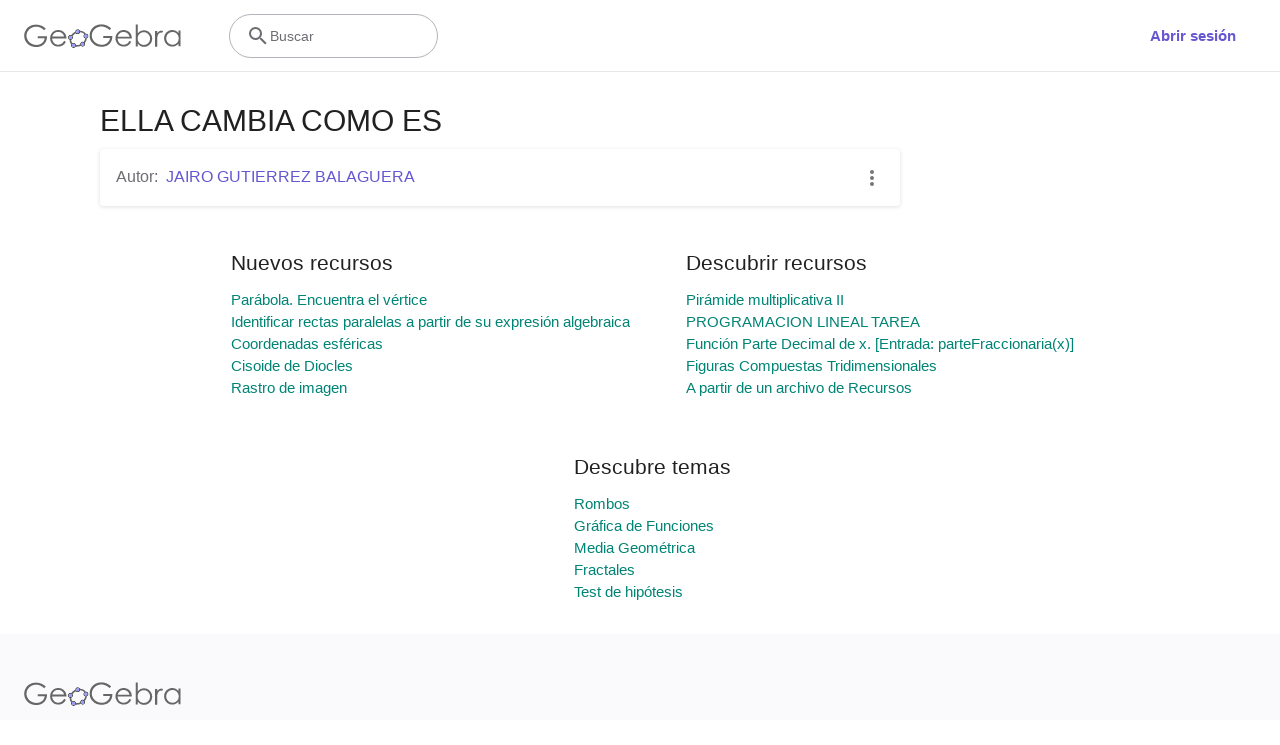

--- FILE ---
content_type: text/html; charset=utf-8
request_url: https://www.google.com/recaptcha/api2/aframe
body_size: 268
content:
<!DOCTYPE HTML><html><head><meta http-equiv="content-type" content="text/html; charset=UTF-8"></head><body><script nonce="1ylF_oSLsGAXPSlywh7Hew">/** Anti-fraud and anti-abuse applications only. See google.com/recaptcha */ try{var clients={'sodar':'https://pagead2.googlesyndication.com/pagead/sodar?'};window.addEventListener("message",function(a){try{if(a.source===window.parent){var b=JSON.parse(a.data);var c=clients[b['id']];if(c){var d=document.createElement('img');d.src=c+b['params']+'&rc='+(localStorage.getItem("rc::a")?sessionStorage.getItem("rc::b"):"");window.document.body.appendChild(d);sessionStorage.setItem("rc::e",parseInt(sessionStorage.getItem("rc::e")||0)+1);localStorage.setItem("rc::h",'1763887567858');}}}catch(b){}});window.parent.postMessage("_grecaptcha_ready", "*");}catch(b){}</script></body></html>

--- FILE ---
content_type: text/plain
request_url: https://rtb.openx.net/openrtbb/prebidjs
body_size: -82
content:
{"id":"0559fa8a-2b11-411a-9c24-d5a76d50cd11","nbr":0}